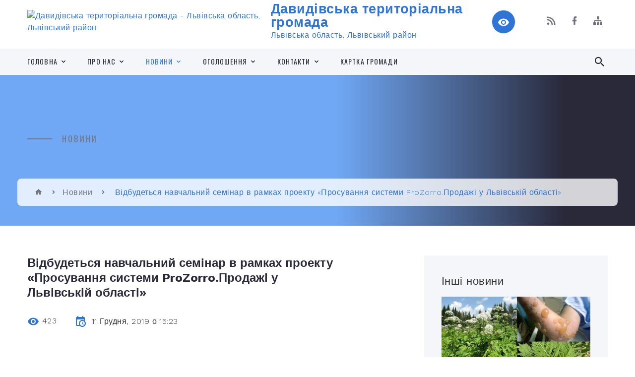

--- FILE ---
content_type: text/html; charset=UTF-8
request_url: https://davydivska-gromada.gov.ua/news/1576139893/
body_size: 15983
content:
<!DOCTYPE html>
<html class="wide wow-animation" lang="uk">
<head>
	<!--[if IE]><meta http-equiv="X-UA-Compatible" content="IE=edge"><![endif]-->
	<meta charset="utf-8">
	<meta name="viewport" content="width=device-width, initial-scale=1">
	<!--[if IE]><script>
		document.createElement('header');
		document.createElement('nav');
		document.createElement('main');
		document.createElement('section');
		document.createElement('article');
		document.createElement('aside');
		document.createElement('footer');
		document.createElement('figure');
		document.createElement('figcaption');
	</script><![endif]-->
	<title>Відбудеться навчальний семінар в рамках проекту «Просування системи ProZorro.Продажі у Львівській області» | Давидівська територіальна громада</title>
	<meta name="description" content="Запрошуємо представників органів місцевого самоврядування області, підприємців, громадських діячів та ЗМІ на навчальний семінар щодо роботи електронної торгової системи ProZorro.Продажі.. . Ми поговоримо про те, що таке електронна торгова с">
	<meta name="keywords" content="Відбудеться, навчальний, семінар, в, рамках, проекту, «Просування, системи, ProZorro.Продажі, у, Львівській, області», |, Давидівська, територіальна, громада, 04372313">

	
		<meta property="og:image" content="https://rada.info/upload/users_files/04372313/24515bd6778987b7ed600d35d28f4c8b.png">
	<meta property="og:image:width" content="1920">
	<meta property="og:image:height" content="1080">
			<meta property="og:title" content="Відбудеться навчальний семінар в рамках проекту «Просування системи ProZorro.Продажі у Львівській області»">
			<meta property="og:description" content="Запрошуємо представників органів місцевого самоврядування області, підприємців, громадських діячів та ЗМІ на навчальний семінар щодо роботи електронної торгової системи ProZorro.Продажі.

Ми поговоримо про те, що таке електронна торгова система, у чому її переваги для ОМС та бізнесу, що необхідно зробити, щоб підключитися до системи та як брати участь у торгах.

Час проведення: 12 грудня 2019 року о 11:30
Місце проведення: Народний дім, с. Давидів, Пустомитівський район, Львівська область, вул. Незалежності 1А.

Навчальний семінар відбудеться в рамках проекту &amp;laquo;Просування системи ProZorro.Продажі у Львівській області&amp;raquo;, що реалізовує Громадська організація Аналітично-адвокаційний центр &amp;laquo;Львівський регуляторний хаб&amp;raquo; за фінансової підтримки Європейського Союзу.

">
			<meta property="og:type" content="article">
	<meta property="og:url" content="https://davydivska-gromada.gov.ua/news/1576139893/">
		
		<link rel="apple-touch-icon" sizes="57x57" href="https://gromada.org.ua/apple-icon-57x57.png">
	<link rel="apple-touch-icon" sizes="60x60" href="https://gromada.org.ua/apple-icon-60x60.png">
	<link rel="apple-touch-icon" sizes="72x72" href="https://gromada.org.ua/apple-icon-72x72.png">
	<link rel="apple-touch-icon" sizes="76x76" href="https://gromada.org.ua/apple-icon-76x76.png">
	<link rel="apple-touch-icon" sizes="114x114" href="https://gromada.org.ua/apple-icon-114x114.png">
	<link rel="apple-touch-icon" sizes="120x120" href="https://gromada.org.ua/apple-icon-120x120.png">
	<link rel="apple-touch-icon" sizes="144x144" href="https://gromada.org.ua/apple-icon-144x144.png">
	<link rel="apple-touch-icon" sizes="152x152" href="https://gromada.org.ua/apple-icon-152x152.png">
	<link rel="apple-touch-icon" sizes="180x180" href="https://gromada.org.ua/apple-icon-180x180.png">
	<link rel="icon" type="image/png" sizes="192x192"  href="https://gromada.org.ua/android-icon-192x192.png">
	<link rel="icon" type="image/png" sizes="32x32" href="https://gromada.org.ua/favicon-32x32.png">
	<link rel="icon" type="image/png" sizes="96x96" href="https://gromada.org.ua/favicon-96x96.png">
	<link rel="icon" type="image/png" sizes="16x16" href="https://gromada.org.ua/favicon-16x16.png">
	<link rel="manifest" href="https://gromada.org.ua/manifest.json">
	<meta name="msapplication-TileColor" content="#ffffff">
	<meta name="msapplication-TileImage" content="https://gromada.org.ua/ms-icon-144x144.png">
	<meta name="theme-color" content="#ffffff">
	
	
		<meta name="robots" content="">
		
    <link rel="stylesheet" href="https://fonts.googleapis.com/css?family=Work+Sans:300,700,800%7COswald:300,400,500">
	
    <link rel="preload" href="//gromada.org.ua/themes/2021_bar/css/styles_vip.css?v=2.98" as="style">
	<link rel="stylesheet" href="//gromada.org.ua/themes/2021_bar/css/styles_vip.css?v=2.98">
	<link rel="stylesheet" href="//gromada.org.ua/themes/2021_bar/css/5952/theme_vip.css?v=1769198208">
	
			<!--[if lt IE 9]>
	<script src="https://oss.maxcdn.com/html5shiv/3.7.2/html5shiv.min.js"></script>
	<script src="https://oss.maxcdn.com/respond/1.4.2/respond.min.js"></script>
	<![endif]-->
	<!--[if gte IE 9]>
	<style type="text/css">
		.gradient { filter: none; }
	</style>
	<![endif]-->

</head>
<body class="">

	<a href="#top_menu" class="skip-link link" aria-label="Перейти до головного меню (Alt+1)" accesskey="1">Перейти до головного меню (Alt+1)</a>
	<a href="#left_menu" class="skip-link link" aria-label="Перейти до бічного меню (Alt+2)" accesskey="2">Перейти до бічного меню (Alt+2)</a>
    <a href="#main_content" class="skip-link link" aria-label="Перейти до головного вмісту (Alt+3)" accesskey="3">Перейти до текстового вмісту (Alt+3)</a>



<div class="page">

	<!-- Page Header-->
	<header class="section page-header">
		<!-- RD Navbar-->
		<div class="rd-navbar-wrap">
			<nav class="rd-navbar rd-navbar-corporate" data-layout="rd-navbar-fixed" data-sm-layout="rd-navbar-fixed" data-md-layout="rd-navbar-fixed" data-md-device-layout="rd-navbar-fixed" data-lg-layout="rd-navbar-static" data-lg-device-layout="rd-navbar-fixed" data-xl-layout="rd-navbar-static" data-xl-device-layout="rd-navbar-static" data-xxl-layout="rd-navbar-static" data-xxl-device-layout="rd-navbar-static" data-lg-stick-up-offset="118px" data-xl-stick-up-offset="118px" data-xxl-stick-up-offset="118px" data-lg-stick-up="true" data-xl-stick-up="true" data-xxl-stick-up="true">
				<div class="rd-navbar-aside-outer">
					<div class="rd-navbar-aside">
						<!-- RD Navbar Panel-->
						<div class="rd-navbar-panel">
							<!-- RD Navbar Toggle-->
							<button class="rd-navbar-toggle" data-rd-navbar-toggle="#rd-navbar-nav-wrap-1" aria-label="Показати меню сайту"><span></span></button>
							<a class="rd-navbar-brand" href="https://davydivska-gromada.gov.ua/">
								<img src="https://rada.info/upload/users_files/04372313/gerb/48359014_538215619923702_4781064062404395008_n.png" alt="Давидівська територіальна громада - Львівська область, Львівський район" srcset="https://rada.info/upload/users_files/04372313/gerb/48359014_538215619923702_4781064062404395008_n.png">
								<span>Давидівська територіальна громада <br><small>Львівська область, Львівський район</small></span>
							</a>
						</div>
						<div class="rd-navbar-collapse">
							<button class="rd-navbar-collapse-toggle rd-navbar-fixed-element-1" data-rd-navbar-toggle="#rd-navbar-collapse-content-1"><span></span></button>
							<div class="rd-navbar-collapse-content" id="rd-navbar-collapse-content-1">
								<article class="unit align-items-center">
									<div class="unit-left"><a class="icon icon-md icon-modern mdi mdi-eye inverse" href="#" title="Режим високої контастності" onclick="return set_special('bc1866c7c2c0b674f7ac5fc093c51036b817a41e');"></a></div>
								</article>
								<article class="align-items-center">
									<div class="unit-body">
										<ul class="list-0">
											<li class="social_links">
												<div class="group group-xs group-middle">
												
													<a class="icon icon-sm icon-creative mdi mdi-rss" href="https://gromada.org.ua/rss/5952/" rel="nofollow" target="_blank" title="RSS-стрічка новин"></a>
																																																				<a class="icon icon-sm icon-creative mdi mdi-facebook" href="https://www.facebook.com/Davydivska/" rel="nofollow" target="_blank" title="Наша сторінка у Facebook"></a>																																							<a class="icon icon-sm icon-creative mdi mdi-sitemap" href="https://davydivska-gromada.gov.ua/sitemap/" rel="nofollow" target="_blank" title="Мапа сайту"></a>
													
												</div>
											</li>
																					</ul>
									</div>
								</article>
							</div>
						</div>
					</div>
				</div>
				<div class="rd-navbar-main-outer" id="top_menu">
					<div class="rd-navbar-main">
						<div class="rd-navbar-nav-wrap" id="rd-navbar-nav-wrap-1">
							<!-- RD Navbar Search-->
							<div class="rd-navbar-search" id="rd-navbar-search-1">
								<button class="rd-navbar-search-toggle" data-rd-navbar-toggle="#rd-navbar-search-1" aria-label="Показати форму для пошуку"><span></span></button>
								<form class="rd-search" action="https://davydivska-gromada.gov.ua/search/" data-search-live="rd-search-results-live-1" method="GET">
									<div class="form-wrap">
										<label class="form-label" for="rd-navbar-search-form-input-1">Пошук...</label>
										<input class="form-input rd-navbar-search-form-input" id="rd-navbar-search-form-input-1" type="text" name="q" aria-label="Введіть пошукову фразу" autocomplete="off">
									</div>
									<button name="gAction" value="y" class="rd-search-form-submit far fa-search" type="submit" aria-label="Здійснити пошук"></button>
								</form>
							</div>
							<!-- RD Navbar Nav-->
							<ul class="rd-navbar-nav">
																<li class="rd-nav-item">
									<a class="rd-nav-link" href="https://davydivska-gromada.gov.ua/main/">Головна</a>
																		<ul class="rd-menu rd-navbar-dropdown">
																				<li class="rd-dropdown-item">
											<a class="rd-dropdown-link" href="https://davydivska-gromada.gov.ua/perelik-ob’ektiv-komunalnoi-vlasnosti-davidivskoi-otg-1565612078/">Перелік об’єктів комунальної власності Давидівської ОТГ</a>
																					</li>
																													</ul>
																	</li>
																<li class="rd-nav-item">
									<a class="rd-nav-link" href="https://davydivska-gromada.gov.ua/pro-nas-16-27-23-07-04-2025/">Про нас</a>
																		<ul class="rd-menu rd-navbar-dropdown">
																				<li class="rd-dropdown-item">
											<a class="rd-dropdown-link" href="https://davydivska-gromada.gov.ua/statut-16-28-14-07-04-2025/">СТАТУТ</a>
																					</li>
																				<li class="rd-dropdown-item">
											<a class="rd-dropdown-link" href="https://davydivska-gromada.gov.ua/pasport-gromadi-16-28-57-07-04-2025/">ПАСПОРТ ГРОМАДИ</a>
																					</li>
																													</ul>
																	</li>
																<li class="rd-nav-item active">
									<a class="rd-nav-link" href="https://davydivska-gromada.gov.ua/news/">Новини</a>
																		<ul class="rd-menu rd-navbar-dropdown">
																				<li class="rd-dropdown-item">
											<a class="rd-dropdown-link" href="https://davydivska-gromada.gov.ua/nepalikompostuj-10-17-42-29-05-2020/">#НеПалиКомпостуй</a>
																					</li>
																													</ul>
																	</li>
																<li class="rd-nav-item">
									<a class="rd-nav-link" href="https://davydivska-gromada.gov.ua/more_news/">Оголошення</a>
																		<ul class="rd-menu rd-navbar-dropdown">
																				<li class="rd-dropdown-item">
											<a class="rd-dropdown-link" href="https://davydivska-gromada.gov.ua/pro-kronavirus-11-53-24-01-05-2020/">ПРО КОРОНАВIРУС</a>
																						<ul class="rd-menu rd-navbar-dropdown">
																								<li class="rd-dropdown-item">
													<a class="rd-dropdown-link active" href="https://davydivska-gromada.gov.ua/zapitannyavidpovid-pro-karantin-i-covid19-12-12-39-01-05-2020/">Запитання/вiдповiді про карантин i COVID-19</a>
												</li>
																																			</ul>
																					</li>
																													</ul>
																	</li>
																<li class="rd-nav-item">
									<a class="rd-nav-link" href="https://davydivska-gromada.gov.ua/feedback/">Контакти</a>
																		<ul class="rd-menu rd-navbar-dropdown">
																				<li class="rd-dropdown-item">
											<a class="rd-dropdown-link" href="https://davydivska-gromada.gov.ua/grafik-prijomiv-u-davidivskij-silskij-radi-otg-15-27-51-05-06-2019/">Графік прийомів громадян  у Давидівській сільській раді</a>
																					</li>
																				<li class="rd-dropdown-item">
											<a class="rd-dropdown-link" href="https://davydivska-gromada.gov.ua/perelik-elektronnih-adres-davidivskoi-silskoi-radi-otg-14-41-17-31-05-2019/">Перелік електронних адрес Давидівської сільської ради ОТГ</a>
																					</li>
																				<li class="rd-dropdown-item">
											<a class="rd-dropdown-link" href="https://davydivska-gromada.gov.ua/kontaktni-dani-specialista-z-pitan-ekologii-ta-ohoroni-prirodnih-resursiv-09-06-20-11-07-2019/">Контактні дані спеціаліста з питань екології та охорони природних ресурсів</a>
																					</li>
																													</ul>
																	</li>
																<li class="rd-nav-item">
									<a class="rd-nav-link" href="https://davydivska-gromada.gov.ua/structure/">Картка громади</a>
																	</li>
																							</ul>
						</div>
					</div>
				</div>
			</nav>
		</div>
	</header>

		<section class="breadcrumbs-custom bg-image" style="background-image: url(https://rada.info/upload/users_files/04372313/slides/27785604_305680863290365_454003698_o.jpg);">
		<div class="breadcrumbs-custom-inner">
			<div class="container breadcrumbs-custom-container">
				<div class="breadcrumbs-custom-main">
										<h6 class="breadcrumbs-custom-subtitle title-decorated">Новини</h6>
									</div>
				<ul class="breadcrumbs-custom-path"><li><a href="https://davydivska-gromada.gov.ua/" title="Головна сторінка"><span class="icon mdi mdi-home"></span></a></li><li><a href="https://davydivska-gromada.gov.ua/news/" aria-current="page">Новини</a></li> <li class="active">Відбудеться навчальний семінар в рамках проекту «Просування системи ProZorro.Продажі у Львівській області»</li></ul>
			</div>
		</div>
	</section>
	
	<div id="main_content">
						<section class="section section-sm">
	<div class="container">
		<div class="row row-50">
			<div class="col-lg-8">

				<article class="post-creative bar_content">
					<h1 class="post-creative-title">Відбудеться навчальний семінар в рамках проекту «Просування системи ProZorro.Продажі у Львівській області»</h1>
					<ul class="post-creative-meta margin_b_45">
						<li>
							<span class="icon mdi mdi-eye"></span>
							423
						</li>
						<li>
							<span class="icon mdi mdi-calendar-clock"></span>
							<time datetime="2019">11 Грудня, 2019 о 15:23</time>
						</li>
											</ul>

					
					
					<main>
					<h2 style="text-align: justify;">Запрошуємо представників органів місцевого самоврядування області, підприємців, громадських діячів та ЗМІ на навчальний семінар щодо роботи електронної торгової системи ProZorro.Продажі.</h2>

<h2 style="text-align: justify;">Ми поговоримо про те, що таке електронна торгова система, у чому її переваги для ОМС та бізнесу, що необхідно зробити, щоб підключитися до системи та як брати участь у торгах.</h2>

<h2 style="text-align: justify;">Час проведення: 12 грудня 2019 року о 11:30<br />
Місце проведення: Народний дім, с. Давидів, Пустомитівський район, Львівська область, вул. Незалежності 1А.</h2>

<h2 style="text-align: justify;">Навчальний семінар відбудеться в рамках проекту &laquo;Просування системи ProZorro.Продажі у Львівській області&raquo;, що реалізовує Громадська організація Аналітично-адвокаційний центр &laquo;Львівський регуляторний хаб&raquo; за фінансової підтримки Європейського Союзу.</h2>

<p style="text-align: center;"><img alt="Фото без опису"  alt="" src="https://rada.info/upload/users_files/04372313/24515bd6778987b7ed600d35d28f4c8b.png" style="width: 1920px; height: 1080px;" /></p>
					</main>

					<div class="clearfix"></div>

					
					<ul class="post-creative-footer">
						<li><a href="https://davydivska-gromada.gov.ua/news/" class="button button-sm button-primary button-winona">&laquo; повернутися</a></li>
												<li>Сподобалась новина? Поширте:</li>
						<li>
							<div class="group group-xs group-middle">
																<a data-type="fb" class="social_share icon icon-sm icon-creative mdi mdi-facebook" onclick="window.open('https://www.facebook.com/sharer/sharer.php?u=https://davydivska-gromada.gov.ua/news/1576139893/', '', 'toolbar=0,status=0,scrollbars=1,width=626,height=436'); return false;" href="#" rel="nofollow" title="Поширити у Facebook"></a>
								<a data-type="tw" class="social_share icon icon-sm icon-creative mdi mdi-twitter" onclick="window.open('https://twitter.com/intent/tweet?url=https://davydivska-gromada.gov.ua/news/1576139893/&text=%D0%92%D1%96%D0%B4%D0%B1%D1%83%D0%B4%D0%B5%D1%82%D1%8C%D1%81%D1%8F+%D0%BD%D0%B0%D0%B2%D1%87%D0%B0%D0%BB%D1%8C%D0%BD%D0%B8%D0%B9+%D1%81%D0%B5%D0%BC%D1%96%D0%BD%D0%B0%D1%80+%D0%B2+%D1%80%D0%B0%D0%BC%D0%BA%D0%B0%D1%85+%D0%BF%D1%80%D0%BE%D0%B5%D0%BA%D1%82%D1%83+%C2%AB%D0%9F%D1%80%D0%BE%D1%81%D1%83%D0%B2%D0%B0%D0%BD%D0%BD%D1%8F+%D1%81%D0%B8%D1%81%D1%82%D0%B5%D0%BC%D0%B8+ProZorro.%D0%9F%D1%80%D0%BE%D0%B4%D0%B0%D0%B6%D1%96+%D1%83+%D0%9B%D1%8C%D0%B2%D1%96%D0%B2%D1%81%D1%8C%D0%BA%D1%96%D0%B9+%D0%BE%D0%B1%D0%BB%D0%B0%D1%81%D1%82%D1%96%C2%BB', '', 'toolbar=0,status=0,scrollbars=1,width=626,height=436'); return false;" href="#" rel="nofollow" title="Поширити у Twitter"></a>
								<a onclick="window.print(); return false;" rel="nofollow" class="icon icon-sm icon-creative mdi mdi-printer" href="#" title="Надрукувати"></a>
							</div>
						</li>
											</ul>
					
				</article>

				
			</div>

						<div class="col-lg-4">
				
				<div class="profile-thin">

					<div class="aside-title">Інші новини</div>

										<article class="post-classic">
						<a class="post-classic-media" href="https://davydivska-gromada.gov.ua/news/1768806782/">
														<img src="https://www.if.gov.ua/storage/app/resources/resize/820_360_0_0_auto/img_89b882864c332232c5742ab350d91235.jpg" alt="«Програма боротьби з борщівником Сосновського на території Давидівської сільської ради на 2026-2030 роки»">
																				</a>
						<ul class="post-classic-meta">
							<li>Переглядів: 34</li>
	                        <li>
	                          <time datetime="2026">16.01.2026, 09:10</time>
	                        </li>
						</ul>
						<h4 class="post-modern-title"><a href="https://davydivska-gromada.gov.ua/news/1768806782/">«Програма боротьби з борщівником Сосновського на території Давидівської сільської ради на 2026-2030 роки»</a></h4>
					</article>
										<article class="post-classic">
						<a class="post-classic-media" href="https://davydivska-gromada.gov.ua/news/1767692591/">
														<img src="https://rada.info/upload/users_files/04372313/a7e92d271d843a990d92389b1e57a142.jpg" alt="ПРОЄКТ DECIDE Висновок проведеного анкетування «Кар’єрне консультування» та розвиток системи профорієнтації для молоді у Давидівській громаді">
																				</a>
						<ul class="post-classic-meta">
							<li>Переглядів: 75</li>
	                        <li>
	                          <time datetime="2026">05.01.2026, 11:41</time>
	                        </li>
						</ul>
						<h4 class="post-modern-title"><a href="https://davydivska-gromada.gov.ua/news/1767692591/">ПРОЄКТ DECIDE Висновок проведеного анкетування «Кар’єрне консультування» та розвиток системи профорієнтації для молоді у Давидівській громаді</a></h4>
					</article>
										<article class="post-classic">
						<a class="post-classic-media" href="https://davydivska-gromada.gov.ua/news/1766387464/">
														<img src="https://rada.info/upload/users_files/04372313/gerb/48359014_538215619923702_4781064062404395008_n.png" alt="С Т Р А Т Е Г І Я РОЗВИТКУ ДАВИДІВСЬКОЇ ГРОМАДИ ЛЬВІВСЬКОЇ ОБЛАСТІ на період 2026-2027 років з перспективою дії до 2034 року">
																				</a>
						<ul class="post-classic-meta">
							<li>Переглядів: 113</li>
	                        <li>
	                          <time datetime="2025">22.12.2025, 09:09</time>
	                        </li>
						</ul>
						<h4 class="post-modern-title"><a href="https://davydivska-gromada.gov.ua/news/1766387464/">С Т Р А Т Е Г І Я РОЗВИТКУ ДАВИДІВСЬКОЇ ГРОМАДИ ЛЬВІВСЬКОЇ ОБЛАСТІ на період 2026-2027 років з перспективою дії до 2034 року</a></h4>
					</article>
					
					<p><a href="https://davydivska-gromada.gov.ua/news/" class="button button-sm button-primary button-winona">Всі новини</a></p>

				</div>
				
				<div id="banner_block" class="margin_t_45">

					
					<p><a rel="nofollow" href="https://diia.gov.ua/"><img alt="Фото без опису" src="https://rada.info/upload/users_files/04372313/c2c697ddb237bd84c60c3962274d7da5.jpg" style="width: 1280px; height: 721px;" /><img alt="Фото без опису" src="https://rada.info/upload/users_files/04372313/47a52ad42f3034eaf13f2d053c45b2fd.jpg" style="width: 1280px; height: 720px;" /></a></p>

<p>&nbsp;</p>
					<div class="clearfix"></div>

					
					<div class="clearfix"></div>

				</div>
				
			</div>
			
		</div>
	</div>
</section>

<section class="section section-sm bg-gray-100 right_menu_b" id="left_menu">
	<div class="container">
		
        <div class="owl-carousel owl-carousel-centered-pagination" data-items="1" data-sm-items="2" data-md-items="3" data-lg-items="4" data-dots="true" data-stage-padding="0" data-loop="false" data-margin="30" data-mouse-drag="true">
			            <div class="item">
				<h5><a href="https://davydivska-gromada.gov.ua/spisok-deputativ-10-41-46-19-03-2018/">Список депутатів</a></h5>
				            </div>
			            <div class="item">
				<h5><a href="https://davydivska-gromada.gov.ua/sklad-komisii-otg-10-44-20-19-03-2018/">Склад комісій</a></h5>
				            </div>
			            <div class="item">
				<h5><a href="https://davydivska-gromada.gov.ua/struktura-silskoi-radi-1533541378/">СТРУКТУРА СІЛЬСЬКОЇ РАДИ</a></h5>
								<ul>
										<li>
						<a href="https://davydivska-gromada.gov.ua/viddil-finansiv-buhgalterskogo-obliku-ta-zvitnosti-1533543437/">Відділ бухгалтерського обліку та звітності</a>
					</li>
										<li>
						<a href="https://davydivska-gromada.gov.ua/viddil-finansiv-11-33-11-16-03-2021/">Відділ фінансів</a>
					</li>
										<li>
						<a href="https://davydivska-gromada.gov.ua/viddil-ekonomichnogo-rozvitku-torgivli-ta-investicij-1533543770/">Відділ економічного розвитку, торгівлі та інвестицій</a>
					</li>
										<li>
						<a href="https://davydivska-gromada.gov.ua/viddil-mistobuduvannya-arhitekturi-ta-zhitlovokomunalnogo-gospodarstva-1533544332/">Відділ містобудування, архітектури та планування території</a>
					</li>
										<li>
						<a href="https://davydivska-gromada.gov.ua/viddil-zemelnih-resursiv-1533544589/">Відділ земельних ресурсів</a>
					</li>
										<li>
						<a href="https://davydivska-gromada.gov.ua/viddil-osviti-1533544703/">Відділ освіти, молоді та спорту</a>
					</li>
										<li>
						<a href="https://davydivska-gromada.gov.ua/viddil-oragnizacii-nadannya-administrativnih-poslug-09-27-50-03-06-2020/">Відділ організації надання адміністративних послуг</a>
					</li>
										<li>
						<a href="https://davydivska-gromada.gov.ua/zagalnij-viddil-1533545223/">Загальний відділ</a>
					</li>
										<li>
						<a href="https://davydivska-gromada.gov.ua/viddil-z-kadrovoi-roboti-1533545639/">Відділ з кадрової роботи</a>
					</li>
										<li>
						<a href="https://davydivska-gromada.gov.ua/juridichnij-viddil-1533545745/">Юридичний відділ</a>
					</li>
										<li>
						<a href="https://davydivska-gromada.gov.ua/viddil-kulturi-ta-informacijnoi-politiki-1533544899/">Відділ культури та інформаційної політики</a>
					</li>
										<li>
						<a href="https://davydivska-gromada.gov.ua/viddil-ekologii-blagoustroju-ta-zhitlovokomunalnogo-gospodarstva-17-01-26-15-03-2021/">Відділ екології, благоустрою та житлово-комунального господарства</a>
					</li>
										<li>
						<a href="https://davydivska-gromada.gov.ua/sluzhba-u-spravah-ditej-17-06-07-15-03-2021/">Служба у справах дітей</a>
					</li>
										<li>
						<a href="https://davydivska-gromada.gov.ua/kz-centr-nadannya-socialnih-poslug-davidivskoi-silskoi-radi-lvivskogo-rajonu-lvivskoi-oblasti-16-45-53-02-12-2021/">Відділ соціального захисту населення Давидівської сільської ради</a>
					</li>
										<li>
						<a href="https://davydivska-gromada.gov.ua/viddil-z-pitan-nadzvichajnih-situacij-ta-civilnogo-zahistu-naselennya-mobilizacijnoi-roboti-ta-vzaemodii-z-pravoohoronnimi-organami-i-vetera-16-53-49-/">Відділ з питань надзвичайних ситуацій та цивільного захисту населення, мобілізаційної роботи та взаємодії з правоохоронними органами і ветеранами АТО</a>
					</li>
										<li>
						<a href="https://davydivska-gromada.gov.ua/inshi-specialisti-1533546362/">Інші спеціалісти</a>
					</li>
														</ul>
				            </div>
			            <div class="item">
				<h5><a href="https://davydivska-gromada.gov.ua/gromadski-obgovorennya-12-25-02-30-06-2023/">Громадські обговорення</a></h5>
				            </div>
			            <div class="item">
				<h5><a href="https://davydivska-gromada.gov.ua/naseleni-punkti-otg-1521803887/">Населені пункти територіальної громади</a></h5>
								<ul>
										<li>
						<a href="https://davydivska-gromada.gov.ua/davidiv-1521804013/">Давидів</a>
					</li>
										<li>
						<a href="https://davydivska-gromada.gov.ua/cherepin-1521807066/">Черепин</a>
					</li>
										<li>
						<a href="https://davydivska-gromada.gov.ua/vinnichki-1521807083/">Виннички</a>
					</li>
										<li>
						<a href="https://davydivska-gromada.gov.ua/gonchari-1521807150/">Гончари</a>
					</li>
										<li>
						<a href="https://davydivska-gromada.gov.ua/dmitrovichi-1521807164/">Дмитровичі</a>
					</li>
										<li>
						<a href="https://davydivska-gromada.gov.ua/krotoshin-1521807206/">Кротошин</a>
					</li>
										<li>
						<a href="https://davydivska-gromada.gov.ua/pasikizubricki-1521807248/">Пасіки-Зубрицькі</a>
					</li>
										<li>
						<a href="https://davydivska-gromada.gov.ua/gorishnij-1521807265/">Горішній</a>
					</li>
										<li>
						<a href="https://davydivska-gromada.gov.ua/chishki-1521807343/">Чишки</a>
					</li>
										<li>
						<a href="https://davydivska-gromada.gov.ua/berezhani-1521807359/">Бережани</a>
					</li>
										<li>
						<a href="https://davydivska-gromada.gov.ua/sosnivka-1521807371/">Соснівка</a>
					</li>
										<li>
						<a href="https://davydivska-gromada.gov.ua/volicya-1521807386/">Волиця</a>
					</li>
										<li>
						<a href="https://davydivska-gromada.gov.ua/stare-selo-11-39-52-01-12-2020/">Старе Село</a>
					</li>
										<li>
						<a href="https://davydivska-gromada.gov.ua/budkiv-11-41-08-01-12-2020/">Будьків</a>
					</li>
										<li>
						<a href="https://davydivska-gromada.gov.ua/sholomin-11-41-24-01-12-2020/">Шоломинь</a>
					</li>
										<li>
						<a href="https://davydivska-gromada.gov.ua/vidniki-11-41-38-01-12-2020/">Відники</a>
					</li>
										<li>
						<a href="https://davydivska-gromada.gov.ua/griniv-11-42-10-01-12-2020/">Гринів</a>
					</li>
										<li>
						<a href="https://davydivska-gromada.gov.ua/kocuriv-11-42-26-01-12-2020/">Коцурів</a>
					</li>
										<li>
						<a href="https://davydivska-gromada.gov.ua/mikolaiv-11-42-46-01-12-2020/">Миколаїв</a>
					</li>
										<li>
						<a href="https://davydivska-gromada.gov.ua/gai-11-43-05-01-12-2020/">Гаї</a>
					</li>
										<li>
						<a href="https://davydivska-gromada.gov.ua/gorodislavichi-11-43-20-01-12-2020/">Городиславичі</a>
					</li>
										<li>
						<a href="https://davydivska-gromada.gov.ua/pidsosniv-11-43-41-01-12-2020/">Підсоснів</a>
					</li>
										<li>
						<a href="https://davydivska-gromada.gov.ua/zvenigorod-11-43-54-01-12-2020/">Звенигород</a>
					</li>
														</ul>
				            </div>
			            <div class="item">
				<h5><a href="https://davydivska-gromada.gov.ua/centr-nadannya-administrativnih-poslug-17-01-22-21-12-2020/">ЦНАП</a></h5>
								<ul>
										<li>
						<a href="https://davydivska-gromada.gov.ua/grafik-roboti-17-14-00-21-12-2020/">Графік роботи</a>
					</li>
										<li>
						<a href="https://davydivska-gromada.gov.ua/nashi-dosyagnennya-za-2021-rik-13-04-41-18-02-2022/">Наші досягнення</a>
					</li>
										<li>
						<a href="https://davydivska-gromada.gov.ua/novini-15-15-44-03-09-2024/">Новини</a>
					</li>
										<li>
						<a href="https://davydivska-gromada.gov.ua/informaciya-pro-cnap-09-58-19-24-10-2023/">Інформація про ЦНАП</a>
					</li>
										<li>
						<a href="https://davydivska-gromada.gov.ua/ustanovchi-dokumenti-10-02-13-24-10-2023/">Установчі документи</a>
					</li>
										<li>
						<a href="https://davydivska-gromada.gov.ua/grafik-nadannya-konsultacij-u-cnap-10-24-38-24-10-2023/">Графік надання консультацій у ЦНАП</a>
					</li>
										<li>
						<a href="https://davydivska-gromada.gov.ua/platizhni-rekviziti-dlya-oplati-10-25-55-24-10-2023/">Платіжні реквізити для оплати</a>
					</li>
										<li>
						<a href="https://davydivska-gromada.gov.ua/perelik-poslug-15-19-50-07-04-2025/">Перелік послуг</a>
					</li>
														</ul>
				            </div>
			            <div class="item">
				<h5><a href="https://davydivska-gromada.gov.ua/dokumenti-15-18-06-10-10-2018/">Документи</a></h5>
								<ul>
										<li>
						<a href="https://davydivska-gromada.gov.ua/rishennya-sesij-vii-demokratichnogo-sklikannya-davidivskoi-silskoi-radi-otg-09-08-57-01-08-2019/">Рішення сесій VII демократичного скликання Давидівської сільської ради ОТГ за 2019 рік</a>
					</li>
										<li>
						<a href="https://davydivska-gromada.gov.ua/rishennya-sesij-vii-demokratichnogo-sklikannya-davidivskoi-silskoi-radi-otg-za-2018-rik-11-41-59-09-01-2020/">Рішення сесій VII демократичного скликання Давидівської сільської ради ОТГ за 2018 рік</a>
					</li>
										<li>
						<a href="https://davydivska-gromada.gov.ua/rishennya-sesij-vii-demokratichnogo-sklikannya-davidivskoi-silskoi-radi-otg-za-2017-rik-10-30-17-15-01-2020/">Рішення сесій VII демократичного скликання Давидівської сільської ради ОТГ за 2017 рік</a>
					</li>
										<li>
						<a href="https://davydivska-gromada.gov.ua/rishennya-vikonkomu-za-2021-rik-10-51-55-21-02-2022/">Рішення виконкому за 2021 рік</a>
					</li>
										<li>
						<a href="https://davydivska-gromada.gov.ua/proekti-rishen-sesii-8go-demokratichnogo-sklikannya-davidivskoi-silskoi-ridi-za-2020rik-16-58-39-22-12-2020/">Проекти рішень сесії 8-го демократичного скликання Давидівської сільської ріди за 2020рік</a>
					</li>
										<li>
						<a href="https://davydivska-gromada.gov.ua/rishennya-sesij-vii-demokratichnogo-sklikannya-davidivskoi-silskoi-radi-otg-za-2020-rik-17-25-39-15-09-2020/">Рішення сесій VII демократичного скликання Давидівської сільської ради ОТГ за 2020 рік</a>
					</li>
										<li>
						<a href="https://davydivska-gromada.gov.ua/rishennya-vikonkomu-za-2020-rik-10-26-54-16-03-2021/">Рішення виконкому за 2020 рік</a>
					</li>
										<li>
						<a href="https://davydivska-gromada.gov.ua/rishennya-sesii-pro-vstanovlennya-podatkiv-10-53-50-09-02-2022/">Рішення сесії про встановлення податків</a>
					</li>
										<li>
						<a href="https://davydivska-gromada.gov.ua/rishennya-vikonkomu-za-2021-rik-14-33-00-02-09-2022/">Рішення виконкому за 2021 рік</a>
					</li>
										<li>
						<a href="https://davydivska-gromada.gov.ua/rishennya-vikonkomu-za-2022-rik-14-34-39-02-09-2022/">Рішення виконкому за 2022 рік</a>
					</li>
										<li>
						<a href="https://davydivska-gromada.gov.ua/rishennya-sesij-viii-demokratichnogo-sklikannya-davidivskoi-silskoi-radi-za-2021-rik-14-42-57-13-04-2021/">Рішення сесій VIІI демократичного скликання Давидівської сільської ради за 2020-2021-2022-2023 роки</a>
					</li>
										<li>
						<a href="https://davydivska-gromada.gov.ua/protokoli-postijnih-komisij-17-20-21-23-06-2021/">Протоколи постійних комісій</a>
					</li>
										<li>
						<a href="https://davydivska-gromada.gov.ua/rishennya-vikonkomu-za-2023-rik-11-09-28-30-05-2023/">Рішення виконкому за 2023 рік</a>
					</li>
										<li>
						<a href="https://davydivska-gromada.gov.ua/obҐruntuvannya-tehnichnih-ta-yakisnih-harakteristik-predmeta-zakupivli-u-2024-roci-09-29-45-09-01-2024/">ОБҐРУНТУВАННЯ ТЕХНІЧНИХ ТА ЯКІСНИХ ХАРАКТЕРИСТИК ПРЕДМЕТА ЗАКУПІВЛІ у 2024 році</a>
					</li>
										<li>
						<a href="https://davydivska-gromada.gov.ua/rishennya-sesij-viii-demokratichnogo-sklikannya-davidivskoi-silskoi-radi-za-2024-rik-10-11-52-07-02-2024/">Рішення сесій VIІI демократичного скликання Давидівської сільської ради за 2024 рік</a>
					</li>
										<li>
						<a href="https://davydivska-gromada.gov.ua/rishennya-sesij-viii-demokratichnogo-sklikannya-davidivskoi-silskoi-radi-za-2025-rik-17-20-06-24-03-2025/">Рішення сесій VIІI демократичного скликання Давидівської сільської ради за 2025 рік</a>
					</li>
														</ul>
				            </div>
			            <div class="item">
				<h5><a href="https://davydivska-gromada.gov.ua/reglament-davidivskoi-otg-10-15-21-12-03-2019/">РЕГЛАМЕНТ ДАВИДІВСЬКОЇ ТЕРИТОРІАЛЬНОЇ ГРОМАДИ</a></h5>
				            </div>
			            <div class="item">
				<h5><a href="https://davydivska-gromada.gov.ua/rishennya-pro-vstanovlennya-miscevih-podatkiv-ta-zboriv-na-teritorii-davidivskoi-silskoi-radi-11-05-40-15-02-2023/">Рішення про встановлення місцевих податків та зборів на території Давидівської сільської ради</a></h5>
				            </div>
			            <div class="item">
				<h5><a href="https://davydivska-gromada.gov.ua/geoportal-davidivskoi-silskoi-ob’ednanoi-teritorialnoi-gromadi-14-29-40-18-10-2019/">ГЕОПОРТАЛ ДАВИДІВСЬКОЇ СІЛЬСЬКОЇ ТЕРИТОРІАЛЬНОЇ ГРОМАДИ</a></h5>
				            </div>
			            <div class="item">
				<h5><a href="https://davydivska-gromada.gov.ua/bjudzhet-1536241216/">Бюджет</a></h5>
								<ul>
										<li>
						<a href="https://davydivska-gromada.gov.ua/2017-r-09-23-29-19-01-2026/">2017 р.</a>
					</li>
										<li>
						<a href="https://davydivska-gromada.gov.ua/2018-r-09-26-38-19-01-2026/">2018 р.</a>
					</li>
										<li>
						<a href="https://davydivska-gromada.gov.ua/2019-r-09-34-54-19-01-2026/">2019 р.</a>
					</li>
										<li>
						<a href="https://davydivska-gromada.gov.ua/2020-r-09-40-58-19-01-2026/">2020 р.</a>
					</li>
										<li>
						<a href="https://davydivska-gromada.gov.ua/2021-r-09-42-23-19-01-2026/">2021 р.</a>
					</li>
										<li>
						<a href="https://davydivska-gromada.gov.ua/2022-r-09-43-36-19-01-2026/">2022 р.</a>
					</li>
										<li>
						<a href="https://davydivska-gromada.gov.ua/2024-r-09-45-11-19-01-2026/">2023 р.</a>
					</li>
										<li>
						<a href="https://davydivska-gromada.gov.ua/medichni-zakladi-davidivskoi-silskoi-radi-16-23-11-25-03-2021/">Медичні заклади Давидівської сільської ради</a>
					</li>
										<li>
						<a href="https://davydivska-gromada.gov.ua/pasporti-bjudzhetnih-program-2024-roku-09-42-13-16-02-2024/">Паспорти бюджетних програм 2024 - 2025 роки</a>
					</li>
										<li>
						<a href="https://davydivska-gromada.gov.ua/obҐruntuvannya-tehnichnih-ta-yakisnih-harakteristik-predmeta-zakupivli-u-2024-roci-09-30-47-09-01-2024/">ОБҐРУНТУВАННЯ ТЕХНІЧНИХ ТА ЯКІСНИХ ХАРАКТЕРИСТИК ПРЕДМЕТА ЗАКУПІВЛІ у 2024-2025 році</a>
					</li>
										<li>
						<a href="https://davydivska-gromada.gov.ua/bjudzhetni-rishennya-sesii-i-vikonkomu-2024-rik-11-49-33-23-01-2024/">Бюджетні рішення сесії і виконкому 2024 рік</a>
					</li>
										<li>
						<a href="https://davydivska-gromada.gov.ua/bjudzhetni-rishennya-sesii-i-vikonkomu-2025-rik-13-13-19-17-02-2025/">Бюджетні рішення сесії і виконкому 2025 рік</a>
					</li>
														</ul>
				            </div>
			            <div class="item">
				<h5><a href="https://davydivska-gromada.gov.ua/veteranska-politika-09-50-46-05-11-2025/">Ветеранська політика</a></h5>
								<ul>
										<li>
						<a href="https://davydivska-gromada.gov.ua/oblasni-programi-2025-rik-09-51-21-05-11-2025/">Обласні програми 2025 рік</a>
					</li>
										<li>
						<a href="https://davydivska-gromada.gov.ua/veteran-pro-09-52-41-05-11-2025/">Ветеран PRO</a>
					</li>
										<li>
						<a href="https://davydivska-gromada.gov.ua/kontakti-10-01-54-05-11-2025/">Контакти</a>
					</li>
										<li>
						<a href="https://davydivska-gromada.gov.ua/dovidnik-15-20-22-12-11-2025/">Довідник</a>
					</li>
														</ul>
				            </div>
			            <div class="item">
				<h5><a href="https://davydivska-gromada.gov.ua/turistichna-karta-gromadi-17-31-25-21-10-2025/">Туристична карта громади</a></h5>
				            </div>
			            <div class="item">
				<h5><a href="https://davydivska-gromada.gov.ua/proekt-sercem-vdoma-11-31-17-04-11-2025/">Проект «Серцем вдома»</a></h5>
								<ul>
										<li>
						<a href="https://davydivska-gromada.gov.ua/podkasti-15-25-37-01-12-2025/">Подкасти</a>
					</li>
										<li>
						<a href="https://davydivska-gromada.gov.ua/turbota-pro-sebe-11-32-07-04-11-2025/">Турбота про себе</a>
					</li>
										<li>
						<a href="https://davydivska-gromada.gov.ua/fizichne-zdorovya-11-32-53-04-11-2025/">Фізичне здоров'я</a>
					</li>
										<li>
						<a href="https://davydivska-gromada.gov.ua/spilkuvannya-z-ditmi-11-33-25-04-11-2025/">Спілкування з дітьми</a>
					</li>
										<li>
						<a href="https://davydivska-gromada.gov.ua/zberezhennya-stosunkiv-11-34-14-04-11-2025/">Збереження стосунків</a>
					</li>
										<li>
						<a href="https://davydivska-gromada.gov.ua/kontakti-11-34-42-04-11-2025/">Контакти</a>
					</li>
														</ul>
				            </div>
			            <div class="item">
				<h5><a href="https://davydivska-gromada.gov.ua/gromadskij-transport-10-11-58-23-07-2019/">Громадський транспорт</a></h5>
								<ul>
										<li>
						<a href="https://davydivska-gromada.gov.ua/rozklad-ruhu-gromadskogo-transportu-15-57-05-01-08-2019/">Розклад руху громадського транспорту</a>
					</li>
										<li>
						<a href="https://davydivska-gromada.gov.ua/dani-pro-misceznahodzhennya-gromadskogo-transportu-v-rezhimi-realnogo-chasu-10-22-17-23-07-2019/">Дані про місцезнаходження громадського транспорту в режимі реального часу</a>
					</li>
										<li>
						<a href="https://davydivska-gromada.gov.ua/perelik-pereviznikiv-scho-nadajut-poslugi-10-24-21-24-07-2019/">Перелік перевізників, що надають послуги.</a>
					</li>
														</ul>
				            </div>
			            <div class="item">
				<h5><a href="https://davydivska-gromada.gov.ua/kultura-14-37-49-31-01-2019/">КУЛЬТУРА</a></h5>
								<ul>
										<li>
						<a href="https://davydivska-gromada.gov.ua/kz-publichna-biblioteka-davidivskoi-silskoi-radi-otg-14-38-16-31-01-2019/">КЗ "Публічна бібліотека Давидівської сільської ради"</a>
					</li>
										<li>
						<a href="https://davydivska-gromada.gov.ua/kz-davidivska-dityacha-muzichna-shkola-14-38-58-31-01-2019/">Давидівська мистецька школа</a>
					</li>
										<li>
						<a href="https://davydivska-gromada.gov.ua/narodni-domi-14-40-08-31-01-2019/">Народні доми</a>
					</li>
										<li>
						<a href="https://davydivska-gromada.gov.ua/dani-pro-dostupnist-zakladiv-kulturi-davidivskoi-otg-dlya-ljudej-z-obmezhenimi-mozhlivostyami-15-37-29-11-10-2019/">Дані про доступність закладів культури Давидівської ОТГ для людей з обмеженими можливостями</a>
					</li>
										<li>
						<a href="https://davydivska-gromada.gov.ua/novini-15-16-24-05-02-2019/">НОВИНИ</a>
					</li>
										<li>
						<a href="https://davydivska-gromada.gov.ua/zvenigorodska-mistecka-shkola-10-24-44-02-09-2022/">Звенигородська мистецька школа імені Ігоря Даньковського</a>
					</li>
										<li>
						<a href="https://davydivska-gromada.gov.ua/medichni-zakladi-davidivskoi-silskoi-radi-16-23-37-25-03-2021/">Медичні заклади Давидівської сільської ради</a>
					</li>
														</ul>
				            </div>
			            <div class="item">
				<h5><a href="https://davydivska-gromada.gov.ua/videozapisi-zasidan-sesii-ta-deputatskih-komisij-14-56-14-28-08-2024/">Відеозаписи засідань сесії та депутатських комісій</a></h5>
				            </div>
			            <div class="item">
				<h5><a href="https://davydivska-gromada.gov.ua/mizhnarodna-hartiya-vidkritih-danih-12-39-40-09-09-2024/">Міжнародна Хартія відкритих даних</a></h5>
				            </div>
			            <div class="item">
				<h5><a href="https://davydivska-gromada.gov.ua/elektronna-demokratiya-11-44-29-19-09-2023/">Електронна демократія</a></h5>
								<ul>
										<li>
						<a href="https://davydivska-gromada.gov.ua/elektronni-konsultacii-17-10-47-01-12-2023/">Електронні консультації</a>
					</li>
										<li>
						<a href="https://davydivska-gromada.gov.ua/elektronni-zvernennya-12-00-22-19-09-2023/">Електронні звернення</a>
					</li>
														</ul>
				            </div>
			            <div class="item">
				<h5><a href="https://davydivska-gromada.gov.ua/osvita-17-31-38-01-08-2019/">ОСВІТА</a></h5>
								<ul>
										<li>
						<a href="https://davydivska-gromada.gov.ua/dani-pro-pedagogichnih-pracivnikiv-12-37-35-02-08-2019/">Дані про педагогічних працівників</a>
					</li>
										<li>
						<a href="https://davydivska-gromada.gov.ua/pasporti-bjudzhetnih-program-2021-roku-17-20-25-12-10-2021/">Паспорти бюджетних програм 2021-2022 року</a>
					</li>
														</ul>
				            </div>
			            <div class="item">
				<h5><a href="https://davydivska-gromada.gov.ua/medicina-14-57-39-24-10-2019/">МЕДИЦИНА</a></h5>
								<ul>
										<li>
						<a href="https://davydivska-gromada.gov.ua/grafik-roboti-knp-cpmsd-davidivskoi-silskoi-radi-otg-15-41-04-24-10-2019/">Графік роботи КНП "ЦПМСД Давидівської сільської ради ОТГ"</a>
					</li>
										<li>
						<a href="https://davydivska-gromada.gov.ua/dani-pro-medichnih-pracivnikiv-zakladiv-ohoroni-zdorov’ya-davidivskoi-otg-14-59-49-24-10-2019/">ДАНІ ПРО МЕДИЧНИХ ПРАЦІВНИКІВ  ЗАКЛАДІВ ОХОРОНИ ЗДОРОВ’Я ДАВИДІВСЬКОЇ ОТГ</a>
					</li>
														</ul>
				            </div>
			            <div class="item">
				<h5><a href="https://davydivska-gromada.gov.ua/strategiya-stalogo-rozvitku-1521808723/">Стратегія розвитку Давидівської територіальної громади</a></h5>
								<ul>
										<li>
						<a href="https://davydivska-gromada.gov.ua/sklad-komisii-strategii-rozvitku-10-45-36-19-03-2018/">Склад комісії стратегії розвитку</a>
					</li>
														</ul>
				            </div>
			            <div class="item">
				<h5><a href="https://davydivska-gromada.gov.ua/gromadski-obgovorennya-1521803856/">Громадські звернення</a></h5>
				            </div>
			            <div class="item">
				<h5><a href="https://davydivska-gromada.gov.ua/plan-gromadi-1521808916/">План громади</a></h5>
				            </div>
			            <div class="item">
				<h5><a href="https://davydivska-gromada.gov.ua/zviti-11-28-29-10-10-2018/">ЗВІТИ</a></h5>
				            </div>
			            <div class="item">
				<h5><a href="https://davydivska-gromada.gov.ua/dostup-do-publichnoi-informacii-15-09-18-10-10-2018/">Доступ до публічної інформації</a></h5>
								<ul>
										<li>
						<a href="https://davydivska-gromada.gov.ua/publichni-zakupivli-09-59-30-22-05-2025/">Публічні закупівлі</a>
					</li>
										<li>
						<a href="https://davydivska-gromada.gov.ua/regulyatorna-politika-14-09-01-06-05-2019/">Регуляторна політика</a>
					</li>
														</ul>
				            </div>
			            <div class="item">
				<h5><a href="https://davydivska-gromada.gov.ua/viddil-finansiv-12-22-55-22-04-2021/">Відділ фінансів</a></h5>
				            </div>
			            <div class="item">
				<h5><a href="https://davydivska-gromada.gov.ua/viddil-ekologii-blagoustroju-ta-zhitlovokomunalnogo-gospodarstva-11-55-24-14-06-2021/">Відділ екології, благоустрою та житлово-комунального господарства</a></h5>
								<ul>
										<li>
						<a href="https://davydivska-gromada.gov.ua/upravlinnya-vidhodami-12-10-32-28-10-2025/">Управління відходами</a>
					</li>
														</ul>
				            </div>
			            <div class="item">
				<h5><a href="https://davydivska-gromada.gov.ua/zahist-personalnih-dannih-11-14-45-25-10-2022/">Захист персональних данних</a></h5>
				            </div>
			            <div class="item">
				<h5><a href="https://davydivska-gromada.gov.ua/informacijnij-zapit-15-15-56-10-10-2018/">Інформаційний запит</a></h5>
				            </div>
			            <div class="item">
				<h5><a href="https://davydivska-gromada.gov.ua/civilnij-zahist-15-28-05-10-10-2018/">Цивільний захист</a></h5>
								<ul>
										<li>
						<a href="https://davydivska-gromada.gov.ua/polozhennya-pro-komisiju-z-pitan-teb-i-ns-otg-15-29-16-10-10-2018/">Положення про комісію з питань ТЕБ і НС ОТГ</a>
					</li>
										<li>
						<a href="https://davydivska-gromada.gov.ua/personalnij-sklad-komisii-z-pitan-teb-i-ns-otg-15-33-25-10-10-2018/">Персональний склад комісії з питань ТЕБ і НС ОТГ</a>
					</li>
										<li>
						<a href="https://davydivska-gromada.gov.ua/pamyatki-dlya-naselennya-15-35-14-10-10-2018/">Пам'ятки для населення</a>
					</li>
														</ul>
				            </div>
					</div>
		
				
	</div>
</section>
<section class="section section-sm text-center right_menu_b">
	<div class="container">
				<div class="owl-carousel owl-style-1 wow fadeIn" data-items="2" data-md-items="4" data-lg-items="5" data-dots="true" data-nav="false" data-loop="true" data-autoplay="true" data-margin="30" data-stage-padding="0" data-mouse-drag="false">

											<a class="one_link" href="https://school.isuo.org/" target="_blank" rel="nofollow">
					<img src="https://rada.info/upload/users_files/04372313/slides/6e6df66c970d3745a067f996805b6871.jpg" alt="Електронна реєстрація в заклади загальної середньої освіти">
					<span>Електронна реєстрація в заклади загальної середньої освіти</span>
				</a>
								<a class="one_link" href="https://sadok.loda.gov.ua/web/login?redirect=%2Fodoo%3F" target="_blank" rel="nofollow">
					<img src="https://rada.info/upload/users_files/04372313/slides/5658f2095d8fd67ada7454eace8b5c17.jpg" alt="Електронна реєстрація в заклади дошкільної освіти">
					<span>Електронна реєстрація в заклади дошкільної освіти</span>
				</a>
								<a class="one_link" href="https://legalaid.gov.ua/kliyentam/pro-bezoplatnu-pravovu-dopomogu-bpd/" target="_blank" rel="nofollow">
					<img src="https://rada.info/upload/users_files/04372313/slides/c805e80557d0f221cc6872b5fb68b598.jpg" alt="Система безоплатної правничої допомоги">
					<span>Система безоплатної правничої допомоги</span>
				</a>
								<a class="one_link" href="" target="_blank" rel="nofollow">
					<img src="https://rada.info/upload/users_files/04372313/slides/fd2607b8fa0c1a66cde02cdc322f82c0.jpg" alt="Гаряча лінія Львівської області">
					<span>Гаряча лінія Львівської області</span>
				</a>
								<a class="one_link" href="https://mvs.gov.ua/upload/1/2/2/1/5/08s18kzgUqXU1io5wTzV1QzV9HgvHiXWK8KxxJvU.pdf" target="_blank" rel="nofollow">
					<img src="https://rada.info/upload/users_files/04372313/slides/c33c4c0e880d817acab6e0dcfec71403.jpg" alt="Порядок дій у разі виявлення вибухонебезпечних предметів">
					<span>Порядок дій у разі виявлення вибухонебезпечних предметів</span>
				</a>
								<a class="one_link" href="https://portal.pfu.gov.ua/sidebar/Templates/Default" target="_blank" rel="nofollow">
					<img src="https://rada.info/upload/users_files/04372313/slides/a549e0faf1c32f8c12c8e45a5dbdbb4c.jpg" alt="Пенсійний фонд України">
					<span>Пенсійний фонд України</span>
				</a>
								<a class="one_link" href="https://davydiv.skydatagroup.com/" target="_blank" rel="nofollow">
					<img src="https://rada.info/upload/users_files/04372313/slides/f25460956acd85222f9949b852f0b48e.jpg" alt="Портал місцевих податків">
					<span>Портал місцевих податків</span>
				</a>
							
		</div>
	</div>
	</section>
				</div>

	<!-- Page Footer-->
	<footer class="section footer-advanced bg-gray-800">
	
		<div class="footer-advanced-main">
			<div class="container">
				<div class="row row-50">
					<div class="col-lg-4">
						<h4>Сервіси</h4>
						<ul class="list-marked">
																																																														</ul>
						<div id="google_translate_element" style="margin-top: 20px;"></div>
					</div>
					<div class="col-sm-7 col-md-5 col-lg-4">
						<h4>Корисні посилання</h4>
						<ul class="list-marked">
																					<li><a href="https://davydivska-gromada.gov.ua/structure/">Склад громади</a></li>
														<li><a href="https://davydivska-gromada.gov.ua/feedback/">Контактні дані</a></li>
							<li><a href="#" onclick="return set_special('bc1866c7c2c0b674f7ac5fc093c51036b817a41e');">Режим високої контастності</a></li>
						</ul>
					</div>
					<div class="col-sm-5 col-md-7 col-lg-4">
						<h4>Розробка сайту</h4>
						<div class="developers">
							<a href="https://vlada.ua/propozytsiyi/propozitsiya-gromadam/" class="socials" target="_blank" title="Розроблено на платформі Vlada.UA"><svg xmlns="http://www.w3.org/2000/svg" id="Layer_1" data-name="Layer 1" viewBox="0 0 2372.6 1725.53" class="svg replaced-svg"><defs><style>.cls-11{ opacity:0; }.cls-12{ fill:#fff; }.cls-13{ fill:#2985F7; }</style></defs><g class="cls-11"><rect class="cls-12" width="2372.6" height="1725.53"></rect></g><path d="M859.12,715.89h36L856.62,886.17H819.9L782.44,715.89h36.21c6,37.51,16.06,95,20.48,132.63C843.48,811.22,853.33,753.19,859.12,715.89Zm82.9,0H909.29V886.17H985v-28H942Zm127.38,0,32.73,170.28h-31.71l-7.26-38.91h-30.23l-7.49,38.91H993.71l36.47-170.28Zm-9.23,105.61c-3.37-21.91-8.22-52.15-11-74.27h-.75c-3.22,22.71-8.28,52.22-12.25,74.27Zm140.34-91.2C1231,752.56,1228.69,850,1199,871c-14,16.67-55.4,18.93-78.45,14.38v-167C1142.4,712.79,1185.72,713,1200.51,730.3Zm-12,67.45c-.24-37.88-10.1-60.33-35.23-55.33V859.9C1175.29,862.84,1187.51,848.05,1188.53,797.75Zm113.88-81.86,32.72,170.28h-31.71l-7.26-38.91h-30.23l-7.48,38.91h-31.73l36.47-170.28Zm-9.24,105.61c-3.37-21.91-8.22-52.15-11-74.27h-.75c-3.21,22.71-8.28,52.22-12.24,74.27Zm77.16,22.74c-25.07.11-25.29,44-.49,43.94C1395.87,889.49,1395.09,843.18,1370.33,844.24Zm105.39-17.69c0,25.77-6.73,32.58-16.23,32.58-8.75,0-16-7.57-16-32.58V715.89h-32.73V821c0,42.69,13.75,67.19,49,67.19,32.23,0,48.71-23.73,48.71-67.45V715.89h-32.73Zm155.11,59.62h-31.71l-7.26-38.91h-30.23l-7.49,38.91h-31.73l36.47-170.28h39.22Zm-42-64.67c-3.37-21.91-8.22-52.15-11-74.27h-.75c-3.22,22.71-8.28,52.22-12.25,74.27Z" transform="translate(0)" class="cls-12"></path><path class="cls-13" d="M1931.81,669.53a10.82,10.82,0,0,0,5.41-9.37v-216h216.56v-166H1915.57V653.9L1754.7,746.79V660.16a10.82,10.82,0,0,0-10.83-10.83h-65.52L1766,598.71a10.82,10.82,0,0,0,4-14.78l-36-62.46a10.84,10.84,0,0,0-6.59-5.05,10.67,10.67,0,0,0-8.21,1.09L1490.81,649.33H1389.9l304-175.53a10.89,10.89,0,0,0,4-14.78l-36.06-62.45a10.83,10.83,0,0,0-14.8-4L1202.36,649.33H1101.43L1621.79,348.9a10.9,10.9,0,0,0,4-14.79l-36.06-62.45a10.83,10.83,0,0,0-14.79-4l-661,381.63H813L1362.3,332.17a10.83,10.83,0,0,0,4-14.79l-36-62.46a10.87,10.87,0,0,0-6.59-5,10.72,10.72,0,0,0-8.2,1.09L263.1,858.51l-25.22-43.7L977.94,387.54a10.89,10.89,0,0,0,4-14.78l-36.06-62.45a10.81,10.81,0,0,0-14.8-4L378.34,625.44l-25.21-43.69,427.79-247a10.91,10.91,0,0,0,4-14.79l-36.06-62.46a10.81,10.81,0,0,0-14.8-4L431.14,428.42l-25.22-43.7L583.89,282c12.19-7.06,1.52-25.84-10.82-18.75L385.71,371.38a10.83,10.83,0,0,0-4,14.79l36.06,62.46a10.83,10.83,0,0,0,14.8,4L735.49,277.72l25.22,43.7-427.79,247a10.82,10.82,0,0,0-4,14.78L365,645.64a10.89,10.89,0,0,0,14.79,4L932.51,330.52l25.22,43.68L217.67,801.47a10.93,10.93,0,0,0-4,14.8l36.06,62.45a10.88,10.88,0,0,0,14.8,4L1316.87,275.13l25.23,43.7-574.95,332A10.83,10.83,0,0,0,772.56,671H916.8c6,1.39,654.16-377.65,659.56-379.12l25.22,43.69-546,315.22c-9.45,5.07-5.4,20.56,5.41,20.21h144.23a10.74,10.74,0,0,0,5.41-1.46l437.81-252.76,25.22,43.69L1344.08,650.78c-9.47,5.08-5.39,20.56,5.41,20.21h144.22a10.76,10.76,0,0,0,5.41-1.46l221.46-127.85,25.22,43.7-113.27,65.4c-9.49,5.09-5.36,20.55,5.41,20.21h95.11c0,44.31,0,133.78,0,177.83-.25,8.06,9.36,13.64,16.24,9.38l302.88-174.89,25.18,43.63-264.49,149.8c-12.25,6.94-1.68,25.82,10.66,18.83l274-155.17a10.84,10.84,0,0,0,4.06-14.84l-36.07-62.45a10.82,10.82,0,0,0-14.79-4l-296,170.93V771.8Zm5.41-247V372h194.91v50.53Zm194.91-72.19H1937.22V299.81h194.91Zm-145.8,608.31a10.84,10.84,0,0,1-4,14.8l-615.14,355.15,25.22,43.7,365.36-210.94a10.72,10.72,0,0,1,8.2-1.08,11,11,0,0,1,6.59,5l36.05,62.45a10.84,10.84,0,0,1-4,14.8L1439.33,1453.5l25.23,43.7,115.53-66.72a10.83,10.83,0,0,1,10.82,18.77L1466,1521.38a10.92,10.92,0,0,1-14.8-4l-36-62.46a10.82,10.82,0,0,1,4-14.79l365.32-210.92-25.21-43.7-365.35,210.93a10.82,10.82,0,0,1-14.8-4L1343,1330a10.91,10.91,0,0,1,4-14.79L1962.15,960.1l-25.21-43.7-615.16,355.15a10.84,10.84,0,0,1-14.8-4l-36.06-62.45a10.81,10.81,0,0,1,3.91-14.74L1693,945.29H1598.4l-661,381.65a10.83,10.83,0,0,1-14.8-4l-36.06-62.45a10.92,10.92,0,0,1,4-14.8l520.35-300.43H1309.94L865.27,1202a10.92,10.92,0,0,1-14.79-4l-36.05-62.45a10.81,10.81,0,0,1,3.91-14.74l299.42-175.57h-96.27L886.85,1023a10.83,10.83,0,0,1-14.8-4l-42.58-73.77H682.83A10.83,10.83,0,0,1,672,935.12l-2.2-36.61-78.5,45.34a11,11,0,0,1-5.42,1.44H462.3c-7.48.63-11.28-8.8-14.65-13.84a10.9,10.9,0,0,1,3.78-15.12L663.54,793.87l-3.38-56.31L417.07,877.92a10.84,10.84,0,0,1-10.83-18.77L664.5,710c6.63-4.07,16,.91,16.22,8.72l4.84,80.49a10.86,10.86,0,0,1-5.39,10L482.1,923.64H583L674.17,871c6.65-4.08,16,.92,16.21,8.73L693,923.64H835.71a10.85,10.85,0,0,1,9.39,5.41l40.29,69.81,127.79-73.78a10.85,10.85,0,0,1,5.41-1.44h139a10.82,10.82,0,0,1,5.48,20.16L838.57,1134.1l25.24,43.75,437.83-252.77a10.82,10.82,0,0,1,5.41-1.44h144.22c10.71-.33,15,15.1,5.41,20.21l-546,315.21,25.22,43.7c5.4-1.46,653.58-380.55,659.55-379.12h137.43c10.68-.33,14.95,15,5.48,20.16l-443.33,259.83,25.25,43.74,615.17-355.15a10.83,10.83,0,0,1,14.79,4Z" transform="translate(0)"></path></svg></a><br>
							<span>офіційні сайти «під ключ»</span><br>
							для органів державної влади
						</div>
					</div>
				</div>
			</div>
        </div>
	
		<div class="footer-advanced-aside">
			<div class="container">
				<div class="footer-advanced-layout">
					<div>
						<ul class="list-nav">
														<li><a href="https://davydivska-gromada.gov.ua/main/">Головна</a></li>
														<li><a href="https://davydivska-gromada.gov.ua/pro-nas-16-27-23-07-04-2025/">Про нас</a></li>
														<li><a href="https://davydivska-gromada.gov.ua/news/">Новини</a></li>
														<li><a href="https://davydivska-gromada.gov.ua/more_news/">Оголошення</a></li>
														<li><a href="https://davydivska-gromada.gov.ua/feedback/">Контакти</a></li>
														<li><a href="https://davydivska-gromada.gov.ua/structure/">Картка громади</a></li>
													</ul>
					</div>
				</div>
			</div>
		</div>
		<div class="container"><hr></div>
		<div class="footer-advanced-aside">
			<div class="container">
				<div class="footer-advanced-layout">
					<a class="brand" href="https://davydivska-gromada.gov.ua/">
						<img src="https://rada.info/upload/users_files/04372313/gerb/48359014_538215619923702_4781064062404395008_n.png" alt="Давидівська - " width="83" height="49" srcset="https://rada.info/upload/users_files/04372313/gerb/48359014_538215619923702_4781064062404395008_n.png">
						<span>Давидівська територіальна громада <br><small>Львівська область, Львівський район</small></span>
					</a>
										<p class="rights">
						<a href="javascipt:;" data-fancybox data-auto-focus="false" data-src="#auth_block" data-modal="false" rel="nofollow" class="open-popup" title="Форма авторизації в адмін-панель сайту"><i class="fa fa-lock" aria-hidden="true"></i> Вхід для адміністратора</a>
					</p>
										<p>
						<span class="copyright-year"></span><span>&nbsp;&copy;&nbsp;</span><span>&nbsp;</span><span>Весь контент доступний за ліцензією <a href="https://creativecommons.org/licenses/by/4.0/deed.uk" target="_blank" rel="nofollow">Creative Commons Attribution 4.0 International License</a>, якщо не зазначено інше</span>
					</p>
				</div>
			</div>
		</div>
	</footer>

</div>




<div class="preloader">
	<div class="preloader-logo"><img src="https://rada.info/upload/users_files/04372313/gerb/48359014_538215619923702_4781064062404395008_n.png" alt="Давидівська - " srcset="https://rada.info/upload/users_files/04372313/gerb/48359014_538215619923702_4781064062404395008_n.png"></div>
	<div class="preloader-body">
		<div id="loadingProgressG">
			<div class="loadingProgressG" id="loadingProgressG_1"></div>
		</div>
	</div>
</div>



<!-- Javascript-->
<script src="//gromada.org.ua/themes/2021_bar/js/core.min.js?v=1.08"></script>
<script src="//gromada.org.ua/themes/2021_bar/js/jquery.cookie.min.js"></script>
<script src="//gromada.org.ua/themes/2021_bar/js/jquery.fancybox.min.js"></script>
<script src="//gromada.org.ua/themes/2021_bar/js/moment-with-locales.min.js"></script>
<script src="//gromada.org.ua/themes/2021_bar/js/daterangepicker.js"></script>
<script src="//gromada.org.ua/themes/2021_bar/js/jquery.mask.min.js"></script>
<script src="//gromada.org.ua/themes/2021_bar/js/script.js?v=1.84"></script>

<script type="text/javascript" src="//translate.google.com/translate_a/element.js?cb=googleTranslateElementInit"></script>
<script type="text/javascript">
	function googleTranslateElementInit() {
		new google.translate.TranslateElement({
			pageLanguage: 'uk',
			includedLanguages: 'de,en,es,fr,pl,hu,bg,ro,da,lt',
			layout: google.translate.TranslateElement.InlineLayout.SIMPLE,
			gaTrack: true,
			gaId: 'UA-71656986-1'
		}, 'google_translate_element');
	}
</script>



	
		
						<div id="auth_block" style="display: none;" class="modal_block">

    <h4>Вхід для адміністратора</h4>
    <form action="//gromada.org.ua/n/actions/" method="post">

		
				
		<div class="form-wrap">
			<label class="form-label-outside" for="admin_login">Email / Логін *</label>
			<input class="form-input" id="admin_login" type="text" name="login" value="" data-constraints="@Required" required>
		</div>

		<div class="form-wrap">
			<label class="form-label-outside" for="admin_password">Пароль *</label>
			<input class="form-input" id="admin_password" type="password" name="password" value="" data-constraints="@Required" required>
		</div>
		
		
		<div class="wow-outer">
			
            <input type="hidden" name="hash" value="bc1866c7c2c0b674f7ac5fc093c51036b817a41e">
			<input type="hidden" name="back_url" value="https://davydivska-gromada.gov.ua/news/1576139893/">
			
            <input type="hidden" name="design_2021" value="y">
            <input type="hidden" name="object_id" value="5952">
            <button type="submit" class="button button-primary-outline button-winona" name="pAction" value="login_as_admin_temp">Авторизуватись</button>
        </div>

    </form>

</div>


			
						
					
	<script>
  (function(i,s,o,g,r,a,m){i["GoogleAnalyticsObject"]=r;i[r]=i[r]||function(){
  (i[r].q=i[r].q||[]).push(arguments)},i[r].l=1*new Date();a=s.createElement(o),
  m=s.getElementsByTagName(o)[0];a.async=1;a.src=g;m.parentNode.insertBefore(a,m)
  })(window,document,"script","//www.google-analytics.com/analytics.js","ga");

  ga("create", "UA-71656986-1", "auto");
  ga("send", "pageview");

</script>

<script async
src="https://www.googletagmanager.com/gtag/js?id=UA-71656986-2"></script>
<script>
   window.dataLayer = window.dataLayer || [];
   function gtag(){dataLayer.push(arguments);}
   gtag("js", new Date());

   gtag("config", "UA-71656986-2");
</script>

</body>
</html>